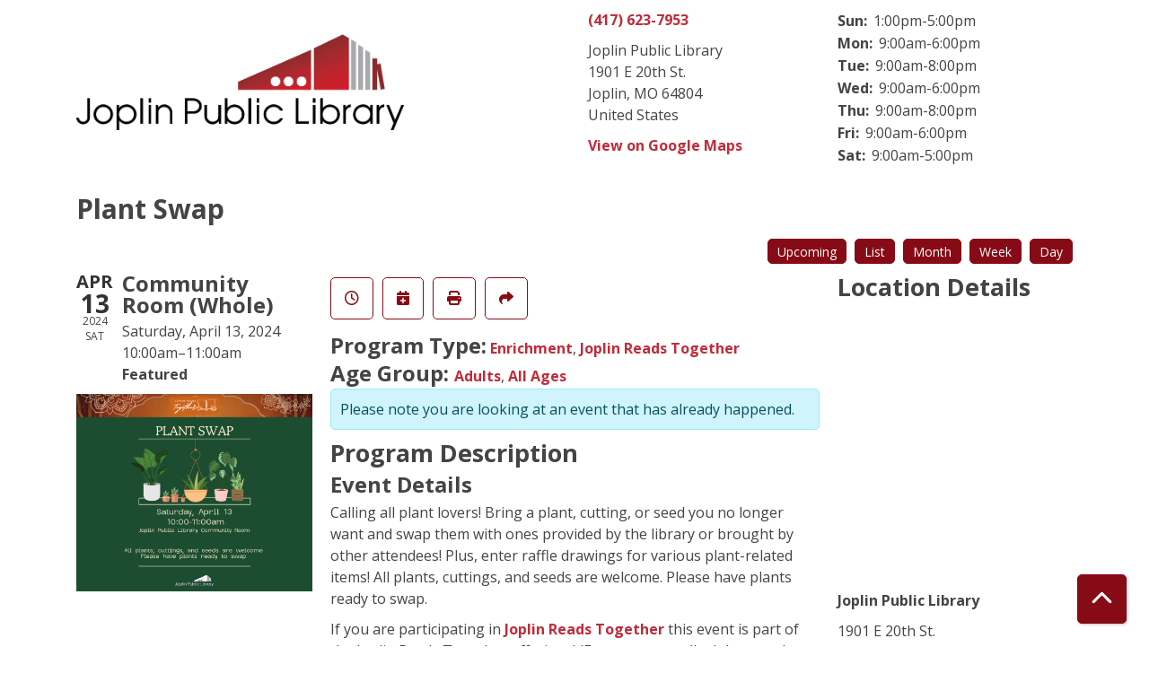

--- FILE ---
content_type: text/html; charset=UTF-8
request_url: https://joplin.librarycalendar.com/event/plant-swap-779
body_size: 6781
content:
<!DOCTYPE html>
<html lang="en" dir="ltr">
  <head>
    <meta charset="utf-8" />
<meta name="description" content="Calling all plant lovers! Bring a plant, cutting, or seed you no longer want and swap them with ones provided by the library or brought by other attendees! Plus, enter raffle drawings for various plant-related items!" />
<link rel="canonical" href="https://joplin.librarycalendar.com/event/plant-swap-779" />
<meta name="Generator" content="Drupal 11 (https://www.drupal.org)" />
<meta name="MobileOptimized" content="width" />
<meta name="HandheldFriendly" content="true" />
<meta name="viewport" content="width=device-width, initial-scale=1.0" />
<script type="application/ld+json">{
    "@context": "https://schema.org",
    "@type": "Event",
    "name": "Plant Swap",
    "description": "<p>Calling all plant lovers! Bring a plant, cutting, or seed you no longer want and swap them with ones provided by the library or brought by other attendees! Plus, enter raffle drawings for various plant-related items! All plants, cuttings, and seeds are welcome. Please have plants ready to swap.&nbsp;</p><p>If you are participating in&nbsp;<a href=\"http://joplinpubliclibrary.org/joplinreadstogether\">Joplin Reads Together</a>&nbsp;this event is part of the Joplin Reads Together offerings! (Event open to all adults, you do not have to be participating in Joplin Reads Together to attend this event).</p>",
    "image": "https://joplin.librarycalendar.com/sites/default/files/2024-03/Plant%20Swap%20SM.png",
    "startDate": "2024-04-13T10:00:00-05:00",
    "endDate": "2024-04-13T11:00:00-05:00",
    "eventStatus": "https://schema.org/EventScheduled",
    "eventAttendanceMode": "https://schema.org/OfflineEventAttendanceMode",
    "location": {
        "@type": "Place",
        "name": "Joplin Public Library",
        "address": {
            "@type": "PostalAddress",
            "streetAddress": "1901 E 20th St.",
            "addressLocality": "Joplin",
            "addressRegion": "MO",
            "postalCode": "64804",
            "addressCountry": "US"
        }
    },
    "organizer": {
        "@type": "Organization",
        "name": "Joplin Public Library",
        "url": "https://joplin.librarycalendar.com/"
    }
}</script>
<link rel="icon" href="/sites/default/files/High%20Res%20Logo_8.png" type="image/png" />
<link rel="alternate" hreflang="en" href="https://joplin.librarycalendar.com/event/plant-swap-779" />

    <title>Plant Swap | Joplin Public Library</title>
        <style>
      :root {
        --calendar-theme-external-link-content: "Opens\20 in\20 a\20 new\20 tab\3A \20 ";
      }
    </style>
    <link rel="stylesheet" media="all" href="/core/assets/vendor/jquery.ui/themes/base/core.css?t9v44d" />
<link rel="stylesheet" media="all" href="/core/assets/vendor/jquery.ui/themes/base/controlgroup.css?t9v44d" />
<link rel="stylesheet" media="all" href="/core/assets/vendor/jquery.ui/themes/base/checkboxradio.css?t9v44d" />
<link rel="stylesheet" media="all" href="/core/assets/vendor/jquery.ui/themes/base/resizable.css?t9v44d" />
<link rel="stylesheet" media="all" href="/core/assets/vendor/jquery.ui/themes/base/button.css?t9v44d" />
<link rel="stylesheet" media="all" href="/core/assets/vendor/jquery.ui/themes/base/dialog.css?t9v44d" />
<link rel="stylesheet" media="all" href="/core/misc/components/progress.module.css?t9v44d" />
<link rel="stylesheet" media="all" href="/core/misc/components/ajax-progress.module.css?t9v44d" />
<link rel="stylesheet" media="all" href="/core/modules/system/css/components/align.module.css?t9v44d" />
<link rel="stylesheet" media="all" href="/core/modules/system/css/components/container-inline.module.css?t9v44d" />
<link rel="stylesheet" media="all" href="/core/modules/system/css/components/clearfix.module.css?t9v44d" />
<link rel="stylesheet" media="all" href="/core/modules/system/css/components/hidden.module.css?t9v44d" />
<link rel="stylesheet" media="all" href="/core/modules/system/css/components/js.module.css?t9v44d" />
<link rel="stylesheet" media="all" href="/core/modules/ckeditor5/css/ckeditor5.dialog.fix.css?t9v44d" />
<link rel="stylesheet" media="all" href="/core/assets/vendor/jquery.ui/themes/base/theme.css?t9v44d" />
<link rel="stylesheet" media="all" href="/modules/custom/library_calendar/lc_calendar_theme/css/base.css?t9v44d" />
<link rel="stylesheet" media="all" href="/modules/custom/library_calendar/lc_calendar_theme/css/state.css?t9v44d" />
<link rel="stylesheet" media="all" href="/modules/custom/library_calendar/lc_calendar_theme/css/components/branch-selector.css?t9v44d" />
<link rel="stylesheet" media="all" href="/modules/custom/library_calendar/lc_calendar_theme/css/components/event-actions.css?t9v44d" />
<link rel="stylesheet" media="all" href="/modules/custom/library_calendar/lc_calendar_theme/css/components/date-icon.css?t9v44d" />
<link rel="stylesheet" media="all" href="/modules/custom/library_calendar/lc_calendar_theme/css/components/events.css?t9v44d" />
<link rel="stylesheet" media="all" href="/modules/custom/library_calendar/lc_calendar_theme/css/components/event-full.css?t9v44d" />
<link rel="stylesheet" media="all" href="/modules/custom/library_calendar/lc_calendar_theme/css/components/menu-tasks.css?t9v44d" />
<link rel="stylesheet" media="all" href="/modules/contrib/office_hours/css/office_hours.css?t9v44d" />
<link rel="stylesheet" media="all" href="/themes/custom/calendar_theme/node_modules/%40fortawesome/fontawesome-free/css/all.min.css?t9v44d" />
<link rel="stylesheet" media="all" href="/themes/custom/calendar_theme/css/style?t9v44d" />

    
  </head>
    <body class="path-node page-node-type-lc-event no-js" data-bs-no-jquery>
        <a href="#main-content" class="visually-hidden focusable skip-link">
      Skip to main content
    </a>
    
      <div class="dialog-off-canvas-main-canvas" data-off-canvas-main-canvas>
    
<header class="header">
      <div class="container main-container">
      <div class="row">
                  <div class="col-12 col-lg-6 branding-col">
              <div>
    
<div id="block-calendar-theme-site-branding" class="block block-system block-system-branding-block">
  
    
        
              
    <a class="site-logo" href="https://www.joplinpubliclibrary.org/" rel="home">
      <img src="/sites/default/files/High%20Res%20Logo_7.png" alt="Homepage of Joplin Public Library" fetchpriority="high">
    </a>
  </div>

  </div>

          </div>
        
                  <div class="col-12 col-lg-6 header-content-col">
              <div class="header-content-container">
    
<div id="block-calendar-theme-branchselect" class="block block-lc-branch-select block-lc-branch-select-block">
  
    
      



<div class="lc-branch-select">
      <button class="button js-hours-toggle hours-toggle" type="button">
      <span class="hours-toggle__icon">Toggle Library</span> Hours    </button>
    <div class="lc-branch-select__wrapper lc-branch-select__wrapper--single">
    <div class="lc-branch-select__content-container">
      
              
        
        <div>
                        
          
          <div class="lc-branch-select__content">
            <div>
  
      <h2><a href="/branch/joplin-public-library">
            <div class="field field-container field--name-name field--type-string field--label-hidden field-item">Joplin Public Library</div>
      </a></h2>
    
  

<div class="lc-branch-select__branch lc-branch-select__branch--72" data-branch="72">
  <div class="lc-branch-select__branch--hidden-region">
    
<div class="block block-layout-builder block-field-blocktaxonomy-termlc-library-branchfield-lc-branch-hours">
  
    
      
      <div class="field field-container field--name-field-lc-branch-hours field--type-office-hours field--label-hidden field-items">
              <div class="field-item"><div class="office-hours office-hours office-hours-status--open"><div class="office-hours__item"><span class="office-hours__item-slots">9:00am-8:00pm</span><span><br /></span></div></div></div>
          </div>
  
  </div>

  </div>
  <div class="lc-branch-selector-content-row">
    <div class="lc-branch-selector-content-col">
      <div>
        
<div class="block block-layout-builder block-field-blocktaxonomy-termlc-library-branchfield-lc-phone-number">
  
    
      
            <div class="field field-container field--name-field-lc-phone-number field--type-telephone field--label-hidden field-item"><a href="tel:4176237953">(417) 623-7953</a></div>
      
  </div>

<div class="block block-layout-builder block-field-blocktaxonomy-termlc-library-branchfield-lc-address">
  
    
      
            <div class="field field-container field--name-field-lc-address field--type-address field--label-hidden field-item"><p class="address" translate="no"><span class="organization">Joplin Public Library</span><br>
<span class="address-line1">1901 E 20th St.</span><br>
<span class="locality">Joplin</span>, <span class="administrative-area">MO</span> <span class="postal-code">64804</span><br>
<span class="country">United States</span></p></div>
      
  </div>

<div class="block block-layout-builder block-extra-field-blocktaxonomy-termlc-library-branchmap-link">
  
    
      <a href="http://maps.google.com/?q=1901%20E%2020th%20St.%2C%2BJoplin%2C%2BMO%2C%2B64804" target="_blank">View on Google Maps</a>
  </div>

      </div>
    </div>
    <div class="lc-branch-selector-content-col">
      <div>
        
<div class="block block-layout-builder block-field-blocktaxonomy-termlc-library-branchfield-lc-branch-hours">
  
    
      
      <div class="field field-container field--name-field-lc-branch-hours field--type-office-hours field--label-hidden field-items">
              <div class="field-item"><div class="office-hours office-hours office-hours-status--open"><div class="office-hours__item"><span class="office-hours__item-label">Sun: </span><span class="office-hours__item-slots">1:00pm-5:00pm</span><span><br /></span></div><div class="office-hours__item"><span class="office-hours__item-label">Mon: </span><span class="office-hours__item-slots">9:00am-6:00pm</span><span><br /></span></div><div class="office-hours__item"><span class="office-hours__item-label">Tue: </span><span class="office-hours__item-slots">9:00am-8:00pm</span><span><br /></span></div><div class="office-hours__item"><span class="office-hours__item-label">Wed: </span><span class="office-hours__item-slots">9:00am-6:00pm</span><span><br /></span></div><div class="office-hours__item"><span class="office-hours__item-label">Thu: </span><span class="office-hours__item-slots">9:00am-8:00pm</span><span><br /></span></div><div class="office-hours__item"><span class="office-hours__item-label">Fri: </span><span class="office-hours__item-slots">9:00am-6:00pm</span><span><br /></span></div><div class="office-hours__item"><span class="office-hours__item-label">Sat: </span><span class="office-hours__item-slots">9:00am-5:00pm</span><span><br /></span></div></div></div>
          </div>
  
  </div>

      </div>
    </div>
  </div>
</div>

</div>

          </div>
        </div>
          </div>
  </div>
</div>

  </div>

  </div>

          </div>
              </div>
    </div>
  
  
</header>

<main role="main" class="content-container container main-container">
  <a id="main-content" tabindex="-1"></a>

    <div>
    <div data-drupal-messages-fallback class="hidden"></div>

<div id="block-calendar-theme-page-title" class="block block-core block-page-title-block">
  
    
      
  <h1 class="mb-4">
<span>Plant Swap</span>
</h1>


  </div>

<div id="block-calendar-theme-content" class="block block-system block-system-main-block">
  
    
      



  


<article class="lc-event lc-event--full node node--type-lc-event node--promoted node--view-mode-full">

  
    

      <div class="lc-event__menu-tasks"><div class="lc-menu-tasks">  <h2 class="visually-hidden">Primary tabs</h2>
  <ul class="list-inline"><li class="list-inline-item"><a href="/events/upcoming" class="button button--primary btn-sm" data-drupal-link-system-path="events/upcoming">Upcoming</a></li>
<li class="list-inline-item"><a href="/events/list" class="button button--primary btn-sm" data-drupal-link-system-path="events/list">List</a></li>
<li class="list-inline-item"><a href="/events/month/2024/04" class="button button--primary btn-sm" data-drupal-link-system-path="events/month/2024/04">Month</a></li>
<li class="list-inline-item"><a href="/events/week/2024/04/13" class="button button--primary btn-sm" data-drupal-link-system-path="events/week/2024/04/13">Week</a></li>
<li class="list-inline-item"><a href="/events/day/2024/04/13" class="button button--primary btn-sm" data-drupal-link-system-path="events/day/2024/04/13">Day</a></li>
</ul>
</div>
</div>
  
  <div class="node__content lc-event-wrapper">
    <aside class="lc-event-sidebar lc-event__sidebar">
      <div class="lc-print-row">
        <div class="lc-print-column">
          <div class="lc-event-details lc-event-section">
              <div class="lc-date-icon" aria-hidden="true">
          <span class="lc-date-icon__item lc-date-icon__item--month">
        Apr
      </span>
    
          <span class="lc-date-icon__item lc-date-icon__item--day">
        13
      </span>
    
    <span class="lc-date-icon__item lc-date-icon__item--year">
      2024
    </span>

          <span class="lc-date-icon__item lc-date-icon__item--day-name">
        Sat
      </span>
      </div>


            <div class="lc-event-info">
              
                              <h3 class="lc-event-subtitle lc-event-room">
                  Community Room (Whole)
                </h3>
              
              <div class="lc-event-info-item lc-event-info-item--date">
                                  Saturday, April 13, 2024
                              </div>

                    <div class="lc-event-info-item lc-event-info-item--time">
      10:00am–11:00am
    </div>
  

              
                              <div class="lc-event-info-item">
                  <strong>
                    Featured                  </strong>
                </div>
                          </div>
          </div>

                            </div>
                
                  <div class="lc-print-column">
            <div class="lc-event-featured-image lc-event-section">
                              
            <div class="field field-container field--name-field-lc-image field--type-image field--label-hidden field-item"><a class="use-ajax" data-dialog-options="{&quot;width&quot;:&quot;auto&quot;}" data-dialog-type="modal" href="/library-calendar/image-dialog/169/lc_featured_image?alternative_text=Green%20background%20with%20graphics%20of%20plants%2C%20event%20details%20listed%20below."><img height="402" width="480" src="https://joplin.librarycalendar.com/sites/default/files/styles/large/public/2024-03/Plant%20Swap%20SM.png" alt="Green background with graphics of plants, event details listed below." class="img-fluid" />
</a>
</div>
      
                          </div>
          </div>
              </div>
    </aside>
    <section class="lc-event-content lc-event__content">
              <div class="lc-event-share-event">


<div class="lc-event-actions lc-event-actions--share-event">
  <ul class="lc-event-actions__list">
              <li class="lc-event-actions__item">
        
        <a href="/node/779/reminder_form" class="button button--primary lc-event-action-link use-ajax" data-dialog-options="{&quot;title&quot;:&quot;Setup Reminder&quot;,&quot;width&quot;:&quot;auto&quot;}" data-dialog-type="modal" title="Remind Me" data-toggle="tooltip">
          <span class="lc-event-actions__icon lc-event-actions__icon--reminder"></span>
          <span class="lc-event-actions__text">Remind Me</span>
        </a>
      </li>
        
        <li class="lc-event-actions__item">
      
      <a href="/node/779/add_to_calendar" class="button button--primary lc-event-action-link use-ajax" data-dialog-options="{&quot;title&quot;:&quot;Add This Event To Your Calendar&quot;,&quot;width&quot;:&quot;auto&quot;}" data-dialog-type="modal" title="Add To My Calendar" data-toggle="tooltip">
        <span class="lc-event-actions__icon lc-event-actions__icon--calendar"></span>
        <span class="lc-event-actions__text">Add To My Calendar</span>
      </a>
    </li>
   
        <li class="lc-event-actions__item">
      
      <a href="#" class="button button--primary lc-event-action-link" onClick="window.print()" title="Print this event" data-toggle="tooltip">
        <span class="lc-event-actions__icon lc-event-actions__icon--print"></span>
        <span class="lc-event-actions__text">Print</span>
      </a>
    </li>
    
              <li class="lc-event-actions__item">
        
        <a href="/node/779/share_this_event" class="button button--primary lc-event-action-link use-ajax" data-dialog-options="{&quot;dialogClass&quot;:&quot;white-popup&quot;,&quot;title&quot;:&quot;Share This Event&quot;,&quot;width&quot;:&quot;auto&quot;}" data-dialog-type="modal" title="Share this event" data-toggle="tooltip">
          <span class="lc-event-actions__icon lc-event-actions__icon--share"></span>
          <span class="lc-event-actions__text">Share</span>
        </a>
      </li>
        
              </ul>
</div>
</div>
      
              <div class="lc-event__categories lc-event__program-types">
          <h3 class="lc-event-label lc-d-inline">Program Type:</h3>
                      <span><a href="/events/month?program_types%5B103%5D=103">Enrichment</a></span>, 
                      <span><a href="/events/month?program_types%5B111%5D=111">Joplin Reads Together</a></span>
                  </div>
      
              <div class="lc-event__categories lc-event__age-groups">
          <h3 class="lc-event-label lc-d-inline">
            Age Group:
          </h3>

                                    <span><a href="/events/month?age_groups%5B4%5D=4">Adults</a></span>, 
                          <span><a href="/events/month?age_groups%5B5%5D=5">All Ages</a></span>
                              </div>
      
      
          
      <div class="lc-event__container">
      <div class="lc-alert alert alert-info">
        Please note you are looking at an event that has already happened.
      </div>
    </div>
  

      <div></div>


            
              
                
        <h2 class="lc-event-subtitle">Program Description</h2>
      
                  
                    <h3 class="lc-event-subtitle">Event Details</h3>
      
                    
            
            
                    
            <div class="field field-container field--name-body field--type-text-with-summary field--label-hidden field-item"><p>Calling all plant lovers! Bring a plant, cutting, or seed you no longer want and swap them with ones provided by the library or brought by other attendees! Plus, enter raffle drawings for various plant-related items! All plants, cuttings, and seeds are welcome. Please have plants ready to swap.&nbsp;</p><p>If you are participating in&nbsp;<a href="http://joplinpubliclibrary.org/joplinreadstogether">Joplin Reads Together</a>&nbsp;this event is part of the Joplin Reads Together offerings! (Event open to all adults, you do not have to be participating in Joplin Reads Together to attend this event).</p></div>
      
      
                  
                              <h3 class="lc-event-subtitle">Disclaimer(s)</h3>
        
        
      <div class="field field-container field--name-field-lc-disclaimer field--type-entity-reference field--label-hidden field-items">
              <div class="field-item"><div>
  
      <h4 class="lc-event-subtitle">
            <div class="field field-container field--name-name field--type-string field--label-hidden field-item">Accessibility</div>
      </h4>
    
  
            <div class="field field-container field--name-description field--type-text-long field--label-hidden field-item"><p>The Library makes every effort to ensure our programs can be enjoyed by all. If you have any concerns about accessibility or need to request specific accommodations, please contact library staff.</p></div>
      
</div>
</div>
          </div>
  
            
      <div></div>

    </section>
    <aside class="lc-event-sidebar">
      <div class="lc-event-location">
                  <h2 class="lc-event-subtitle">Location Details</h2>
        
                  <div class="lc-event-location-map lc-event-section"><iframe allowfullscreen height="300" frameborder="0" src="https://www.google.com/maps/embed/v1/place?key=AIzaSyCR3GEW_keax_kobC61yARE5y3j06mKz-g&amp;q=1901%20E%2020th%20St.%2B%2CJoplin%2CMO%2B64804" style="width: 100%" title="Joplin Public Library on Google Maps" width="600"></iframe>
</div>
        
        
        <div class="lc-event-location-address lc-event-section">
                      <p class="lc-font-weight-bold">Joplin Public Library</p>

            <div class="lc-address-line lc-address-line--first">
              1901 E 20th St.
                          </div>

            <div class="lc-address-line lc-address-line--second">
              Joplin,
              MO
              64804
            </div>

                          <div class="lc-event-location__phone">
                <a href="tel:4176237953">
                  (417) 623-7953
                </a>
              </div>
            
            <div class="lc-branch-select-map-link">
              See map:
              <a href="http://maps.google.com/?q=1901 E 20th St.,+Joplin,+MO,+64804">
                Google Maps              </a>
            </div>
          
          
                  </div>

        
                
                          <div class="lc-event-address-container">
            <h2 class="lc-event-subtitle">Contact Info</h2>

                          <div class="lc-event-info-item lc-event-contact-name">
                <span class="lc-font-weight-bold">
                  Name:                </span>

                Sarah Turner-Hill
              </div>
            
                          <div class="lc-event-info-item lc-event-contact-email">
                <span class="lc-font-weight-bold">
                  Email:
                </span>

                <a href="mailto:sturnerhill@joplinpubliclibrary.org">
                  sturnerhill@joplinpubliclibrary.org
                </a>
              </div>
            
                          <div class="lc-event-info-item lc-event-contact-phone">
                <span class="lc-font-weight-bold">
                  Phone Number:
                </strong>

                <a href="tel:4176237953,1030">
                  (417) 623-7953 ext. 1030
                </a>
              </div>
            
                      </div>
        
        
              </div>
    </aside>
  </div>

  <div></div>


</article>

  </div>

  </div>

</main>

  <footer role="contentinfo" class="footer">
    <div class="container">
      <div class="footer-row">
                    <div class="row">
    
<div id="block-calendar-theme-googleanalytics" class="col-md block block-block-content block-block-contentf2c90d85-7e8f-4cd1-b2e7-ee8811fa9154">
  
    
      
            <div class="field field-container field--name-body field--type-text-with-summary field--label-hidden field-item"><!-- Google tag (gtag.js) --> <script async src="https://www.googletagmanager.com/gtag/js?id=G-4XL4RB5K91"></script> <script> window.dataLayer = window.dataLayer || []; function gtag(){dataLayer.push(arguments);} gtag('js', new Date()); gtag('config', 'G-4XL4RB5K91'); </script></div>
      
  </div>

  </div>

              </div>
      <a  href="#" title="Back To Top" aria-label="Back To Top" class="btn back-to-top">
        <i class="fas fa-chevron-up fa-fw"></i>
        <span class="d-block d-lg-none ml-3 ml-lg-0">Back To Top</span>
      </a>
    </div>
  </footer>

  </div>

    
    <script type="application/json" data-drupal-selector="drupal-settings-json">{"path":{"baseUrl":"\/","pathPrefix":"","currentPath":"node\/779","currentPathIsAdmin":false,"isFront":false,"currentLanguage":"en"},"pluralDelimiter":"\u0003","suppressDeprecationErrors":true,"ajaxPageState":{"libraries":"eJx1jFEKAjEMBS9U6ZFCNr7SxTSFJF3Y24vih4p-zpvhCSvsyk7ZMVDlhZcnFhXanE06BRSS9Xt4FPJ5gQOWxJL7tPjr21L9IQdsUXLcoszWdgH1uTzqO1CbPjgTXuKMxKgbB-4W2k9H","theme":"calendar_theme","theme_token":null},"ajaxTrustedUrl":[],"user":{"uid":0,"permissionsHash":"0cabc4f62e8f99e7c607eee941de09c5d2da90dc1740555487e2ff22c9b380b4"}}</script>
<script src="/core/assets/vendor/jquery/jquery.min.js?v=4.0.0-rc.1"></script>
<script src="/core/assets/vendor/once/once.min.js?v=1.0.1"></script>
<script src="/core/misc/drupalSettingsLoader.js?v=11.3.1"></script>
<script src="/core/misc/drupal.js?v=11.3.1"></script>
<script src="/core/misc/drupal.init.js?v=11.3.1"></script>
<script src="/core/assets/vendor/jquery.ui/ui/version-min.js?v=11.3.1"></script>
<script src="/core/assets/vendor/jquery.ui/ui/data-min.js?v=11.3.1"></script>
<script src="/core/assets/vendor/jquery.ui/ui/disable-selection-min.js?v=11.3.1"></script>
<script src="/core/assets/vendor/jquery.ui/ui/jquery-patch-min.js?v=11.3.1"></script>
<script src="/core/assets/vendor/jquery.ui/ui/scroll-parent-min.js?v=11.3.1"></script>
<script src="/core/assets/vendor/jquery.ui/ui/unique-id-min.js?v=11.3.1"></script>
<script src="/core/assets/vendor/jquery.ui/ui/focusable-min.js?v=11.3.1"></script>
<script src="/core/assets/vendor/jquery.ui/ui/keycode-min.js?v=11.3.1"></script>
<script src="/core/assets/vendor/jquery.ui/ui/plugin-min.js?v=11.3.1"></script>
<script src="/core/assets/vendor/jquery.ui/ui/widget-min.js?v=11.3.1"></script>
<script src="/core/assets/vendor/jquery.ui/ui/labels-min.js?v=11.3.1"></script>
<script src="/core/assets/vendor/jquery.ui/ui/widgets/controlgroup-min.js?v=11.3.1"></script>
<script src="/core/assets/vendor/jquery.ui/ui/form-reset-mixin-min.js?v=11.3.1"></script>
<script src="/core/assets/vendor/jquery.ui/ui/widgets/mouse-min.js?v=11.3.1"></script>
<script src="/core/assets/vendor/jquery.ui/ui/widgets/checkboxradio-min.js?v=11.3.1"></script>
<script src="/core/assets/vendor/jquery.ui/ui/widgets/draggable-min.js?v=11.3.1"></script>
<script src="/core/assets/vendor/jquery.ui/ui/widgets/resizable-min.js?v=11.3.1"></script>
<script src="/core/assets/vendor/jquery.ui/ui/widgets/button-min.js?v=11.3.1"></script>
<script src="/core/assets/vendor/jquery.ui/ui/widgets/dialog-min.js?v=11.3.1"></script>
<script src="/core/assets/vendor/tabbable/index.umd.min.js?v=6.3.0"></script>
<script src="/core/assets/vendor/tua-body-scroll-lock/tua-bsl.umd.min.js?v=11.3.1"></script>
<script src="/themes/custom/calendar_theme/node_modules/%40fortawesome/fontawesome-free/js/all.min.js?t9v44d"></script>
<script src="/themes/custom/calendar_theme/node_modules/bootstrap/dist/js/bootstrap.bundle.min.js?t9v44d"></script>
<script src="/themes/custom/calendar_theme/js/behaviors.js?t9v44d"></script>
<script src="/core/misc/progress.js?v=11.3.1"></script>
<script src="/core/assets/vendor/loadjs/loadjs.min.js?v=4.3.0"></script>
<script src="/core/misc/debounce.js?v=11.3.1"></script>
<script src="/core/misc/announce.js?v=11.3.1"></script>
<script src="/core/misc/message.js?v=11.3.1"></script>
<script src="/core/misc/ajax.js?v=11.3.1"></script>
<script src="/core/misc/displace.js?v=11.3.1"></script>
<script src="/core/misc/position.js?v=11.3.1"></script>
<script src="/core/misc/dialog/dialog-deprecation.js?v=11.3.1"></script>
<script src="/core/misc/dialog/dialog.js?v=11.3.1"></script>
<script src="/core/misc/dialog/dialog.position.js?v=11.3.1"></script>
<script src="/core/misc/dialog/dialog.jquery-ui.js?v=11.3.1"></script>
<script src="/core/modules/ckeditor5/js/ckeditor5.dialog.fix.js?v=11.3.1"></script>
<script src="/modules/custom/library_calendar/lc_calendar_theme/js/dialog.js?t9v44d"></script>
<script src="/core/misc/dialog/dialog.ajax.js?v=11.3.1"></script>
<script src="/modules/custom/library_calendar/lc_calendar_theme/js/browser-classes.js?t9v44d"></script>
<script src="/modules/custom/library_calendar/lc_branch_select/js/behaviors.js?t9v44d"></script>

  </body>
</html>


--- FILE ---
content_type: text/javascript
request_url: https://joplin.librarycalendar.com/core/assets/vendor/jquery.ui/ui/widgets/draggable-min.js?v=11.3.1
body_size: 5277
content:
/*!
 * jQuery UI Draggable 1.14.1
 * https://jqueryui.com
 *
 * Copyright OpenJS Foundation and other contributors
 * Released under the MIT license.
 * https://jquery.org/license
 */
!function(t){"use strict";"function"==typeof define&&define.amd?define(["jquery","./mouse","../data","../plugin","../scroll-parent","../version","../widget"],t):t(jQuery)}(function(t){"use strict";return t.widget("ui.draggable",t.ui.mouse,{version:"1.14.1",widgetEventPrefix:"drag",options:{addClasses:!0,appendTo:"parent",axis:!1,connectToSortable:!1,containment:!1,cursor:"auto",cursorAt:!1,grid:!1,handle:!1,helper:"original",iframeFix:!1,opacity:!1,refreshPositions:!1,revert:!1,revertDuration:500,scope:"default",scroll:!0,scrollSensitivity:20,scrollSpeed:20,snap:!1,snapMode:"both",snapTolerance:20,stack:!1,zIndex:!1,drag:null,start:null,stop:null},_create:function(){"original"===this.options.helper&&this._setPositionRelative(),this.options.addClasses&&this._addClass("ui-draggable"),this._setHandleClassName(),this._mouseInit()},_setOption:function(t,e){this._super(t,e),"handle"===t&&(this._removeHandleClassName(),this._setHandleClassName())},_destroy:function(){(this.helper||this.element).is(".ui-draggable-dragging")?this.destroyOnClear=!0:(this._removeHandleClassName(),this._mouseDestroy())},_mouseCapture:function(e){var s=this.options;return!(this.helper||s.disabled||t(e.target).closest(".ui-resizable-handle").length>0)&&(this.handle=this._getHandle(e),!!this.handle&&(this._blurActiveElement(e),this._blockFrames(!0===s.iframeFix?"iframe":s.iframeFix),!0))},_blockFrames:function(e){this.iframeBlocks=this.document.find(e).map(function(){var e=t(this);return t("<div>").css("position","absolute").appendTo(e.parent()).outerWidth(e.outerWidth()).outerHeight(e.outerHeight()).offset(e.offset())[0]})},_unblockFrames:function(){this.iframeBlocks&&(this.iframeBlocks.remove(),delete this.iframeBlocks)},_blurActiveElement:function(e){var s=this.document[0].activeElement;t(e.target).closest(s).length||t(s).trigger("blur")},_mouseStart:function(e){var s=this.options;return this.helper=this._createHelper(e),this._addClass(this.helper,"ui-draggable-dragging"),this._cacheHelperProportions(),t.ui.ddmanager&&(t.ui.ddmanager.current=this),this._cacheMargins(),this.cssPosition=this.helper.css("position"),this.scrollParent=this.helper.scrollParent(!0),this.offsetParent=this.helper.offsetParent(),this.hasFixedAncestor=this.helper.parents().filter(function(){return"fixed"===t(this).css("position")}).length>0,this.positionAbs=this.element.offset(),this._refreshOffsets(e),this.originalPosition=this.position=this._generatePosition(e,!1),this.originalPageX=e.pageX,this.originalPageY=e.pageY,s.cursorAt&&this._adjustOffsetFromHelper(s.cursorAt),this._setContainment(),!1===this._trigger("start",e)?(this._clear(),!1):(this._cacheHelperProportions(),t.ui.ddmanager&&!s.dropBehaviour&&t.ui.ddmanager.prepareOffsets(this,e),this._mouseDrag(e,!0),t.ui.ddmanager&&t.ui.ddmanager.dragStart(this,e),!0)},_refreshOffsets:function(t){this.offset={top:this.positionAbs.top-this.margins.top,left:this.positionAbs.left-this.margins.left,scroll:!1,parent:this._getParentOffset(),relative:this._getRelativeOffset()},this.offset.click={left:t.pageX-this.offset.left,top:t.pageY-this.offset.top}},_mouseDrag:function(e,s){if(this.hasFixedAncestor&&(this.offset.parent=this._getParentOffset()),this.position=this._generatePosition(e,!0),this.positionAbs=this._convertPositionTo("absolute"),!s){var i=this._uiHash();if(!1===this._trigger("drag",e,i))return this._mouseUp(new t.Event("mouseup",e)),!1;this.position=i.position}return this.helper[0].style.left=this.position.left+"px",this.helper[0].style.top=this.position.top+"px",t.ui.ddmanager&&t.ui.ddmanager.drag(this,e),!1},_mouseStop:function(e){var s=this,i=!1;return t.ui.ddmanager&&!this.options.dropBehaviour&&(i=t.ui.ddmanager.drop(this,e)),this.dropped&&(i=this.dropped,this.dropped=!1),"invalid"===this.options.revert&&!i||"valid"===this.options.revert&&i||!0===this.options.revert||"function"==typeof this.options.revert&&this.options.revert.call(this.element,i)?t(this.helper).animate(this.originalPosition,parseInt(this.options.revertDuration,10),function(){!1!==s._trigger("stop",e)&&s._clear()}):!1!==this._trigger("stop",e)&&this._clear(),!1},_mouseUp:function(e){return this._unblockFrames(),t.ui.ddmanager&&t.ui.ddmanager.dragStop(this,e),this.handleElement.is(e.target)&&this.element.trigger("focus"),t.ui.mouse.prototype._mouseUp.call(this,e)},cancel:function(){return this.helper.is(".ui-draggable-dragging")?this._mouseUp(new t.Event("mouseup",{target:this.element[0]})):this._clear(),this},_getHandle:function(e){return!this.options.handle||!!t(e.target).closest(this.element.find(this.options.handle)).length},_setHandleClassName:function(){this.handleElement=this.options.handle?this.element.find(this.options.handle):this.element,this._addClass(this.handleElement,"ui-draggable-handle")},_removeHandleClassName:function(){this._removeClass(this.handleElement,"ui-draggable-handle")},_createHelper:function(e){var s=this.options,i="function"==typeof s.helper,o=i?t(s.helper.apply(this.element[0],[e])):"clone"===s.helper?this.element.clone().removeAttr("id"):this.element;return o.parents("body").length||o.appendTo("parent"===s.appendTo?this.element[0].parentNode:s.appendTo),i&&o[0]===this.element[0]&&this._setPositionRelative(),o[0]===this.element[0]||/(fixed|absolute)/.test(o.css("position"))||o.css("position","absolute"),o},_setPositionRelative:function(){/^(?:r|a|f)/.test(this.element.css("position"))||(this.element[0].style.position="relative")},_adjustOffsetFromHelper:function(t){"string"==typeof t&&(t=t.split(" ")),Array.isArray(t)&&(t={left:+t[0],top:+t[1]||0}),"left"in t&&(this.offset.click.left=t.left+this.margins.left),"right"in t&&(this.offset.click.left=this.helperProportions.width-t.right+this.margins.left),"top"in t&&(this.offset.click.top=t.top+this.margins.top),"bottom"in t&&(this.offset.click.top=this.helperProportions.height-t.bottom+this.margins.top)},_isRootNode:function(t){return/(html|body)/i.test(t.tagName)||t===this.document[0]},_getParentOffset:function(){var e=this.offsetParent.offset(),s=this.document[0];return"absolute"===this.cssPosition&&this.scrollParent[0]!==s&&t.contains(this.scrollParent[0],this.offsetParent[0])&&(e.left+=this.scrollParent.scrollLeft(),e.top+=this.scrollParent.scrollTop()),this._isRootNode(this.offsetParent[0])&&(e={top:0,left:0}),{top:e.top+(parseInt(this.offsetParent.css("borderTopWidth"),10)||0),left:e.left+(parseInt(this.offsetParent.css("borderLeftWidth"),10)||0)}},_getRelativeOffset:function(){if("relative"!==this.cssPosition)return{top:0,left:0};var t=this.element.position(),e=this._isRootNode(this.scrollParent[0]);return{top:t.top-(parseInt(this.helper.css("top"),10)||0)+(e?0:this.scrollParent.scrollTop()),left:t.left-(parseInt(this.helper.css("left"),10)||0)+(e?0:this.scrollParent.scrollLeft())}},_cacheMargins:function(){this.margins={left:parseInt(this.element.css("marginLeft"),10)||0,top:parseInt(this.element.css("marginTop"),10)||0,right:parseInt(this.element.css("marginRight"),10)||0,bottom:parseInt(this.element.css("marginBottom"),10)||0}},_cacheHelperProportions:function(){this.helperProportions={width:this.helper.outerWidth(),height:this.helper.outerHeight()}},_setContainment:function(){var e,s,i,o=this.options,n=this.document[0];this.relativeContainer=null,o.containment?"window"!==o.containment?"document"!==o.containment?o.containment.constructor!==Array?("parent"===o.containment&&(o.containment=this.helper[0].parentNode),(i=(s=t(o.containment))[0])&&(e=/(scroll|auto)/.test(s.css("overflow")),this.containment=[(parseInt(s.css("borderLeftWidth"),10)||0)+(parseInt(s.css("paddingLeft"),10)||0),(parseInt(s.css("borderTopWidth"),10)||0)+(parseInt(s.css("paddingTop"),10)||0),(e?Math.max(i.scrollWidth,i.offsetWidth):i.offsetWidth)-(parseInt(s.css("borderRightWidth"),10)||0)-(parseInt(s.css("paddingRight"),10)||0)-this.helperProportions.width-this.margins.left-this.margins.right,(e?Math.max(i.scrollHeight,i.offsetHeight):i.offsetHeight)-(parseInt(s.css("borderBottomWidth"),10)||0)-(parseInt(s.css("paddingBottom"),10)||0)-this.helperProportions.height-this.margins.top-this.margins.bottom],this.relativeContainer=s)):this.containment=o.containment:this.containment=[0,0,t(n).width()-this.helperProportions.width-this.margins.left,(t(n).height()||n.body.parentNode.scrollHeight)-this.helperProportions.height-this.margins.top]:this.containment=[t(window).scrollLeft()-this.offset.relative.left-this.offset.parent.left,t(window).scrollTop()-this.offset.relative.top-this.offset.parent.top,t(window).scrollLeft()+t(window).width()-this.helperProportions.width-this.margins.left,t(window).scrollTop()+(t(window).height()||n.body.parentNode.scrollHeight)-this.helperProportions.height-this.margins.top]:this.containment=null},_convertPositionTo:function(t,e){e||(e=this.position);var s="absolute"===t?1:-1,i=this._isRootNode(this.scrollParent[0]);return{top:e.top+this.offset.relative.top*s+this.offset.parent.top*s-("fixed"===this.cssPosition?-this.offset.scroll.top:i?0:this.offset.scroll.top)*s,left:e.left+this.offset.relative.left*s+this.offset.parent.left*s-("fixed"===this.cssPosition?-this.offset.scroll.left:i?0:this.offset.scroll.left)*s}},_generatePosition:function(t,e){var s,i,o,n,r=this.options,l=this._isRootNode(this.scrollParent[0]),a=t.pageX,h=t.pageY;return l&&this.offset.scroll||(this.offset.scroll={top:this.scrollParent.scrollTop(),left:this.scrollParent.scrollLeft()}),e&&(this.containment&&(this.relativeContainer?(i=this.relativeContainer.offset(),s=[this.containment[0]+i.left,this.containment[1]+i.top,this.containment[2]+i.left,this.containment[3]+i.top]):s=this.containment,t.pageX-this.offset.click.left<s[0]&&(a=s[0]+this.offset.click.left),t.pageY-this.offset.click.top<s[1]&&(h=s[1]+this.offset.click.top),t.pageX-this.offset.click.left>s[2]&&(a=s[2]+this.offset.click.left),t.pageY-this.offset.click.top>s[3]&&(h=s[3]+this.offset.click.top)),r.grid&&(o=r.grid[1]?this.originalPageY+Math.round((h-this.originalPageY)/r.grid[1])*r.grid[1]:this.originalPageY,h=s?o-this.offset.click.top>=s[1]||o-this.offset.click.top>s[3]?o:o-this.offset.click.top>=s[1]?o-r.grid[1]:o+r.grid[1]:o,n=r.grid[0]?this.originalPageX+Math.round((a-this.originalPageX)/r.grid[0])*r.grid[0]:this.originalPageX,a=s?n-this.offset.click.left>=s[0]||n-this.offset.click.left>s[2]?n:n-this.offset.click.left>=s[0]?n-r.grid[0]:n+r.grid[0]:n),"y"===r.axis&&(a=this.originalPageX),"x"===r.axis&&(h=this.originalPageY)),{top:h-this.offset.click.top-this.offset.relative.top-this.offset.parent.top+("fixed"===this.cssPosition?-this.offset.scroll.top:l?0:this.offset.scroll.top),left:a-this.offset.click.left-this.offset.relative.left-this.offset.parent.left+("fixed"===this.cssPosition?-this.offset.scroll.left:l?0:this.offset.scroll.left)}},_clear:function(){this._removeClass(this.helper,"ui-draggable-dragging"),this.helper[0]===this.element[0]||this.cancelHelperRemoval||this.helper.remove(),this.helper=null,this.cancelHelperRemoval=!1,this.destroyOnClear&&this.destroy()},_trigger:function(e,s,i){return i=i||this._uiHash(),t.ui.plugin.call(this,e,[s,i,this],!0),/^(drag|start|stop)/.test(e)&&(this.positionAbs=this._convertPositionTo("absolute"),i.offset=this.positionAbs),t.Widget.prototype._trigger.call(this,e,s,i)},plugins:{},_uiHash:function(){return{helper:this.helper,position:this.position,originalPosition:this.originalPosition,offset:this.positionAbs}}}),t.ui.plugin.add("draggable","connectToSortable",{start:function(e,s,i){var o=t.extend({},s,{item:i.element});i.sortables=[],t(i.options.connectToSortable).each(function(){var s=t(this).sortable("instance");s&&!s.options.disabled&&(i.sortables.push(s),s.refreshPositions(),s._trigger("activate",e,o))})},stop:function(e,s,i){var o=t.extend({},s,{item:i.element});i.cancelHelperRemoval=!1,t.each(i.sortables,function(){var t=this;t.isOver?(t.isOver=0,i.cancelHelperRemoval=!0,t.cancelHelperRemoval=!1,t._storedCSS={position:t.placeholder.css("position"),top:t.placeholder.css("top"),left:t.placeholder.css("left")},t._mouseStop(e),t.options.helper=t.options._helper):(t.cancelHelperRemoval=!0,t._trigger("deactivate",e,o))})},drag:function(e,s,i){t.each(i.sortables,function(){var o=!1,n=this;n.positionAbs=i.positionAbs,n.helperProportions=i.helperProportions,n.offset.click=i.offset.click,n._intersectsWith(n.containerCache)&&(o=!0,t.each(i.sortables,function(){return this.positionAbs=i.positionAbs,this.helperProportions=i.helperProportions,this.offset.click=i.offset.click,this!==n&&this._intersectsWith(this.containerCache)&&t.contains(n.element[0],this.element[0])&&(o=!1),o})),o?(n.isOver||(n.isOver=1,i._parent=s.helper.parent(),n.currentItem=s.helper.appendTo(n.element).data("ui-sortable-item",!0),n.options._helper=n.options.helper,n.options.helper=function(){return s.helper[0]},e.target=n.currentItem[0],n._mouseCapture(e,!0),n._mouseStart(e,!0,!0),n.offset.click.top=i.offset.click.top,n.offset.click.left=i.offset.click.left,n.offset.parent.left-=i.offset.parent.left-n.offset.parent.left,n.offset.parent.top-=i.offset.parent.top-n.offset.parent.top,i._trigger("toSortable",e),i.dropped=n.element,t.each(i.sortables,function(){this.refreshPositions()}),i.currentItem=i.element,n.fromOutside=i),n.currentItem&&(n._mouseDrag(e),s.position=n.position)):n.isOver&&(n.isOver=0,n.cancelHelperRemoval=!0,n.options._revert=n.options.revert,n.options.revert=!1,n._trigger("out",e,n._uiHash(n)),n._mouseStop(e,!0),n.options.revert=n.options._revert,n.options.helper=n.options._helper,n.placeholder&&n.placeholder.remove(),s.helper.appendTo(i._parent),i._refreshOffsets(e),s.position=i._generatePosition(e,!0),i._trigger("fromSortable",e),i.dropped=!1,t.each(i.sortables,function(){this.refreshPositions()}))})}}),t.ui.plugin.add("draggable","cursor",{start:function(e,s,i){var o=t("body"),n=i.options;o.css("cursor")&&(n._cursor=o.css("cursor")),o.css("cursor",n.cursor)},stop:function(e,s,i){var o=i.options;o._cursor&&t("body").css("cursor",o._cursor)}}),t.ui.plugin.add("draggable","opacity",{start:function(e,s,i){var o=t(s.helper),n=i.options;o.css("opacity")&&(n._opacity=o.css("opacity")),o.css("opacity",n.opacity)},stop:function(e,s,i){var o=i.options;o._opacity&&t(s.helper).css("opacity",o._opacity)}}),t.ui.plugin.add("draggable","scroll",{start:function(t,e,s){s.scrollParentNotHidden||(s.scrollParentNotHidden=s.helper.scrollParent(!1)),s.scrollParentNotHidden[0]!==s.document[0]&&"HTML"!==s.scrollParentNotHidden[0].tagName&&(s.overflowOffset=s.scrollParentNotHidden.offset())},drag:function(e,s,i){var o=i.options,n=!1,r=i.scrollParentNotHidden[0],l=i.document[0];r!==l&&"HTML"!==r.tagName?(o.axis&&"x"===o.axis||(i.overflowOffset.top+r.offsetHeight-e.pageY<o.scrollSensitivity?r.scrollTop=n=r.scrollTop+o.scrollSpeed:e.pageY-i.overflowOffset.top<o.scrollSensitivity&&(r.scrollTop=n=r.scrollTop-o.scrollSpeed)),o.axis&&"y"===o.axis||(i.overflowOffset.left+r.offsetWidth-e.pageX<o.scrollSensitivity?r.scrollLeft=n=r.scrollLeft+o.scrollSpeed:e.pageX-i.overflowOffset.left<o.scrollSensitivity&&(r.scrollLeft=n=r.scrollLeft-o.scrollSpeed))):(o.axis&&"x"===o.axis||(e.pageY-t(l).scrollTop()<o.scrollSensitivity?n=t(l).scrollTop(t(l).scrollTop()-o.scrollSpeed):t(window).height()-(e.pageY-t(l).scrollTop())<o.scrollSensitivity&&(n=t(l).scrollTop(t(l).scrollTop()+o.scrollSpeed))),o.axis&&"y"===o.axis||(e.pageX-t(l).scrollLeft()<o.scrollSensitivity?n=t(l).scrollLeft(t(l).scrollLeft()-o.scrollSpeed):t(window).width()-(e.pageX-t(l).scrollLeft())<o.scrollSensitivity&&(n=t(l).scrollLeft(t(l).scrollLeft()+o.scrollSpeed)))),!1!==n&&t.ui.ddmanager&&!o.dropBehaviour&&t.ui.ddmanager.prepareOffsets(i,e)}}),t.ui.plugin.add("draggable","snap",{start:function(e,s,i){var o=i.options;i.snapElements=[],t(o.snap.constructor!==String?o.snap.items||":data(ui-draggable)":o.snap).each(function(){var e=t(this),s=e.offset();this!==i.element[0]&&i.snapElements.push({item:this,width:e.outerWidth(),height:e.outerHeight(),top:s.top,left:s.left})})},drag:function(e,s,i){var o,n,r,l,a,h,p,c,f,d,g=i.options,u=g.snapTolerance,m=s.offset.left,v=m+i.helperProportions.width,_=s.offset.top,P=_+i.helperProportions.height;for(f=i.snapElements.length-1;f>=0;f--)h=(a=i.snapElements[f].left-i.margins.left)+i.snapElements[f].width,c=(p=i.snapElements[f].top-i.margins.top)+i.snapElements[f].height,v<a-u||m>h+u||P<p-u||_>c+u||!t.contains(i.snapElements[f].item.ownerDocument,i.snapElements[f].item)?(i.snapElements[f].snapping&&i.options.snap.release&&i.options.snap.release.call(i.element,e,t.extend(i._uiHash(),{snapItem:i.snapElements[f].item})),i.snapElements[f].snapping=!1):("inner"!==g.snapMode&&(o=Math.abs(p-P)<=u,n=Math.abs(c-_)<=u,r=Math.abs(a-v)<=u,l=Math.abs(h-m)<=u,o&&(s.position.top=i._convertPositionTo("relative",{top:p-i.helperProportions.height,left:0}).top),n&&(s.position.top=i._convertPositionTo("relative",{top:c,left:0}).top),r&&(s.position.left=i._convertPositionTo("relative",{top:0,left:a-i.helperProportions.width}).left),l&&(s.position.left=i._convertPositionTo("relative",{top:0,left:h}).left)),d=o||n||r||l,"outer"!==g.snapMode&&(o=Math.abs(p-_)<=u,n=Math.abs(c-P)<=u,r=Math.abs(a-m)<=u,l=Math.abs(h-v)<=u,o&&(s.position.top=i._convertPositionTo("relative",{top:p,left:0}).top),n&&(s.position.top=i._convertPositionTo("relative",{top:c-i.helperProportions.height,left:0}).top),r&&(s.position.left=i._convertPositionTo("relative",{top:0,left:a}).left),l&&(s.position.left=i._convertPositionTo("relative",{top:0,left:h-i.helperProportions.width}).left)),!i.snapElements[f].snapping&&(o||n||r||l||d)&&i.options.snap.snap&&i.options.snap.snap.call(i.element,e,t.extend(i._uiHash(),{snapItem:i.snapElements[f].item})),i.snapElements[f].snapping=o||n||r||l||d)}}),t.ui.plugin.add("draggable","stack",{start:function(e,s,i){var o,n=i.options,r=t.makeArray(t(n.stack)).sort(function(e,s){return(parseInt(t(e).css("zIndex"),10)||0)-(parseInt(t(s).css("zIndex"),10)||0)});r.length&&(o=parseInt(t(r[0]).css("zIndex"),10)||0,t(r).each(function(e){t(this).css("zIndex",o+e)}),this.css("zIndex",o+r.length))}}),t.ui.plugin.add("draggable","zIndex",{start:function(e,s,i){var o=t(s.helper),n=i.options;o.css("zIndex")&&(n._zIndex=o.css("zIndex")),o.css("zIndex",n.zIndex)},stop:function(e,s,i){var o=i.options;o._zIndex&&t(s.helper).css("zIndex",o._zIndex)}}),t.ui.draggable});
//# sourceMappingURL=draggable-min.js.map